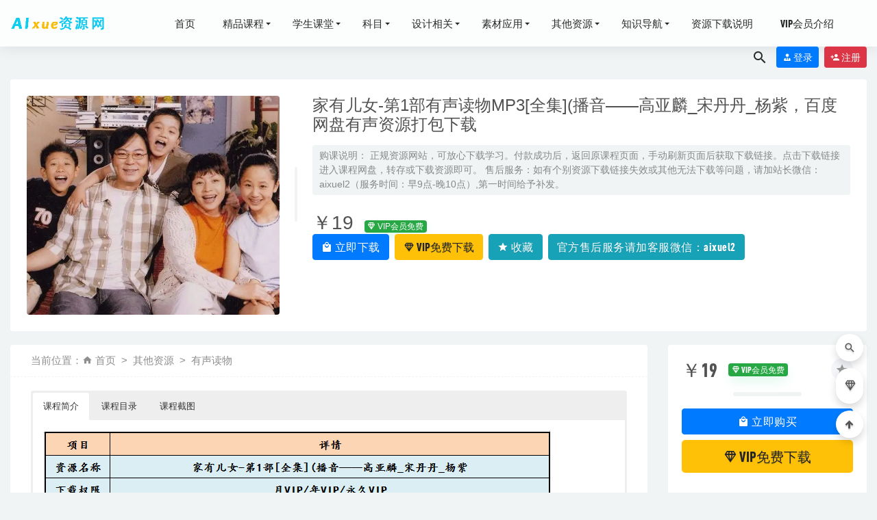

--- FILE ---
content_type: text/html; charset=UTF-8
request_url: https://www.aixue666.com/11702.html
body_size: 14239
content:
<!doctype html>
<html lang="zh-Hans">
<head>
	<meta charset="UTF-8">
	<meta name="viewport" content="width=device-width, initial-scale=1">
	<link rel="profile" href="https://gmpg.org/xfn/11">
	<link href="http://www.aixue666.com/wp-content/uploads/2021/03/1616743833-14d342362f66aa8.jpg" rel="icon">
	        <title>家有儿女-第1部有声读物MP3[全集](播音——高亚麟_宋丹丹_杨紫，百度网盘有声资源打包下载-爱学资源网</title>
    	<meta name='robots' content='max-image-preview:large' />
<link rel='dns-prefetch' href='//www.aixue666.com' />
<style id='wp-img-auto-sizes-contain-inline-css' type='text/css'>
img:is([sizes=auto i],[sizes^="auto," i]){contain-intrinsic-size:3000px 1500px}
/*# sourceURL=wp-img-auto-sizes-contain-inline-css */
</style>
<style id='classic-theme-styles-inline-css' type='text/css'>
/*! This file is auto-generated */
.wp-block-button__link{color:#fff;background-color:#32373c;border-radius:9999px;box-shadow:none;text-decoration:none;padding:calc(.667em + 2px) calc(1.333em + 2px);font-size:1.125em}.wp-block-file__button{background:#32373c;color:#fff;text-decoration:none}
/*# sourceURL=/wp-includes/css/classic-themes.min.css */
</style>
<link rel='stylesheet' id='bootstarp-css' href='https://www.aixue666.com/wp-content/themes/riplus/assets/css/bootstrap.min.css?ver=4.4.1' type='text/css' media='all' />
<link rel='stylesheet' id='fantasy_style-css' href='https://www.aixue666.com/wp-content/themes/fantasy//css/diy.css?ft_ver=1.2.4&#038;ver=6.9' type='text/css' media='all' />
<link rel='stylesheet' id='materialdesignicons-css' href='https://www.aixue666.com/wp-content/themes/riplus/assets/css/materialdesignicons.min.css?ver=6.9' type='text/css' media='all' />
<link rel='stylesheet' id='plugins-css' href='https://www.aixue666.com/wp-content/themes/riplus/assets/css/plugins.css?ver=6.9' type='text/css' media='all' />
<link rel='stylesheet' id='normalize-css' href='https://www.aixue666.com/wp-content/themes/riplus/assets/css/normalize.css?ver=6.9' type='text/css' media='all' />
<link rel='stylesheet' id='app-css' href='https://www.aixue666.com/wp-content/themes/riplus/assets/css/app.css?ver=1.2.4' type='text/css' media='all' />
<link rel='stylesheet' id='diy-css' href='https://www.aixue666.com/wp-content/themes/riplus/assets/css/diy.css.php?ver=1.2.4' type='text/css' media='all' />
<script type="text/javascript" src="https://www.aixue666.com/wp-content/themes/riplus/assets/js/jquery-2.2.4.min.js?ver=2.2.4" id="jquery-js"></script>
<meta name="keywords" content="家有儿女,有声小说,有声读物">
<meta name="description" content="爱学资源网-家有儿女-第1部有声读物MP3[全集](播音——高亚麟_宋丹丹_杨紫，百度网盘有声资源打包下载">
<link rel="icon" href="https://www.aixue666.com/wp-content/uploads/2021/04/1617752558-6bb61e3b7bce093.jpg" sizes="32x32" />
<link rel="icon" href="https://www.aixue666.com/wp-content/uploads/2021/04/1617752558-6bb61e3b7bce093.jpg" sizes="192x192" />
<link rel="apple-touch-icon" href="https://www.aixue666.com/wp-content/uploads/2021/04/1617752558-6bb61e3b7bce093.jpg" />
<meta name="msapplication-TileImage" content="https://www.aixue666.com/wp-content/uploads/2021/04/1617752558-6bb61e3b7bce093.jpg" />
<style id='global-styles-inline-css' type='text/css'>
:root{--wp--preset--aspect-ratio--square: 1;--wp--preset--aspect-ratio--4-3: 4/3;--wp--preset--aspect-ratio--3-4: 3/4;--wp--preset--aspect-ratio--3-2: 3/2;--wp--preset--aspect-ratio--2-3: 2/3;--wp--preset--aspect-ratio--16-9: 16/9;--wp--preset--aspect-ratio--9-16: 9/16;--wp--preset--color--black: #000000;--wp--preset--color--cyan-bluish-gray: #abb8c3;--wp--preset--color--white: #ffffff;--wp--preset--color--pale-pink: #f78da7;--wp--preset--color--vivid-red: #cf2e2e;--wp--preset--color--luminous-vivid-orange: #ff6900;--wp--preset--color--luminous-vivid-amber: #fcb900;--wp--preset--color--light-green-cyan: #7bdcb5;--wp--preset--color--vivid-green-cyan: #00d084;--wp--preset--color--pale-cyan-blue: #8ed1fc;--wp--preset--color--vivid-cyan-blue: #0693e3;--wp--preset--color--vivid-purple: #9b51e0;--wp--preset--gradient--vivid-cyan-blue-to-vivid-purple: linear-gradient(135deg,rgb(6,147,227) 0%,rgb(155,81,224) 100%);--wp--preset--gradient--light-green-cyan-to-vivid-green-cyan: linear-gradient(135deg,rgb(122,220,180) 0%,rgb(0,208,130) 100%);--wp--preset--gradient--luminous-vivid-amber-to-luminous-vivid-orange: linear-gradient(135deg,rgb(252,185,0) 0%,rgb(255,105,0) 100%);--wp--preset--gradient--luminous-vivid-orange-to-vivid-red: linear-gradient(135deg,rgb(255,105,0) 0%,rgb(207,46,46) 100%);--wp--preset--gradient--very-light-gray-to-cyan-bluish-gray: linear-gradient(135deg,rgb(238,238,238) 0%,rgb(169,184,195) 100%);--wp--preset--gradient--cool-to-warm-spectrum: linear-gradient(135deg,rgb(74,234,220) 0%,rgb(151,120,209) 20%,rgb(207,42,186) 40%,rgb(238,44,130) 60%,rgb(251,105,98) 80%,rgb(254,248,76) 100%);--wp--preset--gradient--blush-light-purple: linear-gradient(135deg,rgb(255,206,236) 0%,rgb(152,150,240) 100%);--wp--preset--gradient--blush-bordeaux: linear-gradient(135deg,rgb(254,205,165) 0%,rgb(254,45,45) 50%,rgb(107,0,62) 100%);--wp--preset--gradient--luminous-dusk: linear-gradient(135deg,rgb(255,203,112) 0%,rgb(199,81,192) 50%,rgb(65,88,208) 100%);--wp--preset--gradient--pale-ocean: linear-gradient(135deg,rgb(255,245,203) 0%,rgb(182,227,212) 50%,rgb(51,167,181) 100%);--wp--preset--gradient--electric-grass: linear-gradient(135deg,rgb(202,248,128) 0%,rgb(113,206,126) 100%);--wp--preset--gradient--midnight: linear-gradient(135deg,rgb(2,3,129) 0%,rgb(40,116,252) 100%);--wp--preset--font-size--small: 13px;--wp--preset--font-size--medium: 20px;--wp--preset--font-size--large: 36px;--wp--preset--font-size--x-large: 42px;--wp--preset--spacing--20: 0.44rem;--wp--preset--spacing--30: 0.67rem;--wp--preset--spacing--40: 1rem;--wp--preset--spacing--50: 1.5rem;--wp--preset--spacing--60: 2.25rem;--wp--preset--spacing--70: 3.38rem;--wp--preset--spacing--80: 5.06rem;--wp--preset--shadow--natural: 6px 6px 9px rgba(0, 0, 0, 0.2);--wp--preset--shadow--deep: 12px 12px 50px rgba(0, 0, 0, 0.4);--wp--preset--shadow--sharp: 6px 6px 0px rgba(0, 0, 0, 0.2);--wp--preset--shadow--outlined: 6px 6px 0px -3px rgb(255, 255, 255), 6px 6px rgb(0, 0, 0);--wp--preset--shadow--crisp: 6px 6px 0px rgb(0, 0, 0);}:where(.is-layout-flex){gap: 0.5em;}:where(.is-layout-grid){gap: 0.5em;}body .is-layout-flex{display: flex;}.is-layout-flex{flex-wrap: wrap;align-items: center;}.is-layout-flex > :is(*, div){margin: 0;}body .is-layout-grid{display: grid;}.is-layout-grid > :is(*, div){margin: 0;}:where(.wp-block-columns.is-layout-flex){gap: 2em;}:where(.wp-block-columns.is-layout-grid){gap: 2em;}:where(.wp-block-post-template.is-layout-flex){gap: 1.25em;}:where(.wp-block-post-template.is-layout-grid){gap: 1.25em;}.has-black-color{color: var(--wp--preset--color--black) !important;}.has-cyan-bluish-gray-color{color: var(--wp--preset--color--cyan-bluish-gray) !important;}.has-white-color{color: var(--wp--preset--color--white) !important;}.has-pale-pink-color{color: var(--wp--preset--color--pale-pink) !important;}.has-vivid-red-color{color: var(--wp--preset--color--vivid-red) !important;}.has-luminous-vivid-orange-color{color: var(--wp--preset--color--luminous-vivid-orange) !important;}.has-luminous-vivid-amber-color{color: var(--wp--preset--color--luminous-vivid-amber) !important;}.has-light-green-cyan-color{color: var(--wp--preset--color--light-green-cyan) !important;}.has-vivid-green-cyan-color{color: var(--wp--preset--color--vivid-green-cyan) !important;}.has-pale-cyan-blue-color{color: var(--wp--preset--color--pale-cyan-blue) !important;}.has-vivid-cyan-blue-color{color: var(--wp--preset--color--vivid-cyan-blue) !important;}.has-vivid-purple-color{color: var(--wp--preset--color--vivid-purple) !important;}.has-black-background-color{background-color: var(--wp--preset--color--black) !important;}.has-cyan-bluish-gray-background-color{background-color: var(--wp--preset--color--cyan-bluish-gray) !important;}.has-white-background-color{background-color: var(--wp--preset--color--white) !important;}.has-pale-pink-background-color{background-color: var(--wp--preset--color--pale-pink) !important;}.has-vivid-red-background-color{background-color: var(--wp--preset--color--vivid-red) !important;}.has-luminous-vivid-orange-background-color{background-color: var(--wp--preset--color--luminous-vivid-orange) !important;}.has-luminous-vivid-amber-background-color{background-color: var(--wp--preset--color--luminous-vivid-amber) !important;}.has-light-green-cyan-background-color{background-color: var(--wp--preset--color--light-green-cyan) !important;}.has-vivid-green-cyan-background-color{background-color: var(--wp--preset--color--vivid-green-cyan) !important;}.has-pale-cyan-blue-background-color{background-color: var(--wp--preset--color--pale-cyan-blue) !important;}.has-vivid-cyan-blue-background-color{background-color: var(--wp--preset--color--vivid-cyan-blue) !important;}.has-vivid-purple-background-color{background-color: var(--wp--preset--color--vivid-purple) !important;}.has-black-border-color{border-color: var(--wp--preset--color--black) !important;}.has-cyan-bluish-gray-border-color{border-color: var(--wp--preset--color--cyan-bluish-gray) !important;}.has-white-border-color{border-color: var(--wp--preset--color--white) !important;}.has-pale-pink-border-color{border-color: var(--wp--preset--color--pale-pink) !important;}.has-vivid-red-border-color{border-color: var(--wp--preset--color--vivid-red) !important;}.has-luminous-vivid-orange-border-color{border-color: var(--wp--preset--color--luminous-vivid-orange) !important;}.has-luminous-vivid-amber-border-color{border-color: var(--wp--preset--color--luminous-vivid-amber) !important;}.has-light-green-cyan-border-color{border-color: var(--wp--preset--color--light-green-cyan) !important;}.has-vivid-green-cyan-border-color{border-color: var(--wp--preset--color--vivid-green-cyan) !important;}.has-pale-cyan-blue-border-color{border-color: var(--wp--preset--color--pale-cyan-blue) !important;}.has-vivid-cyan-blue-border-color{border-color: var(--wp--preset--color--vivid-cyan-blue) !important;}.has-vivid-purple-border-color{border-color: var(--wp--preset--color--vivid-purple) !important;}.has-vivid-cyan-blue-to-vivid-purple-gradient-background{background: var(--wp--preset--gradient--vivid-cyan-blue-to-vivid-purple) !important;}.has-light-green-cyan-to-vivid-green-cyan-gradient-background{background: var(--wp--preset--gradient--light-green-cyan-to-vivid-green-cyan) !important;}.has-luminous-vivid-amber-to-luminous-vivid-orange-gradient-background{background: var(--wp--preset--gradient--luminous-vivid-amber-to-luminous-vivid-orange) !important;}.has-luminous-vivid-orange-to-vivid-red-gradient-background{background: var(--wp--preset--gradient--luminous-vivid-orange-to-vivid-red) !important;}.has-very-light-gray-to-cyan-bluish-gray-gradient-background{background: var(--wp--preset--gradient--very-light-gray-to-cyan-bluish-gray) !important;}.has-cool-to-warm-spectrum-gradient-background{background: var(--wp--preset--gradient--cool-to-warm-spectrum) !important;}.has-blush-light-purple-gradient-background{background: var(--wp--preset--gradient--blush-light-purple) !important;}.has-blush-bordeaux-gradient-background{background: var(--wp--preset--gradient--blush-bordeaux) !important;}.has-luminous-dusk-gradient-background{background: var(--wp--preset--gradient--luminous-dusk) !important;}.has-pale-ocean-gradient-background{background: var(--wp--preset--gradient--pale-ocean) !important;}.has-electric-grass-gradient-background{background: var(--wp--preset--gradient--electric-grass) !important;}.has-midnight-gradient-background{background: var(--wp--preset--gradient--midnight) !important;}.has-small-font-size{font-size: var(--wp--preset--font-size--small) !important;}.has-medium-font-size{font-size: var(--wp--preset--font-size--medium) !important;}.has-large-font-size{font-size: var(--wp--preset--font-size--large) !important;}.has-x-large-font-size{font-size: var(--wp--preset--font-size--x-large) !important;}
/*# sourceURL=global-styles-inline-css */
</style>
<link rel='stylesheet' id='su-shortcodes-css' href='https://www.aixue666.com/wp-content/themes/fantasy/lib/shortcodes-ultimate/includes/css/shortcodes.css?ver=5.9.4' type='text/css' media='all' />
</head>

<body class="wp-singular post-template-default single single-post postid-11702 single-format-standard wp-theme-riplus wp-child-theme-fantasy navbar-sticky">

<div id="page" class="site">
	
	
<header class="header site-header transition">
  <div class="container">
      <div class="d-flex flex-wrap align-items-center header-warp">
      				<div class="logo">
	          <a href="https://www.aixue666.com/">
	            <img class="tap-logo" src="https://www.aixue666.com/wp-content/uploads/2021/10/1634706494-6044e1b77e91b4f.gif" alt="爱学资源网">
	          </a>
	        </div>
      	        <h2 class="site-brand-txt">爱学资源网</h2>


        <div class="site-navbar">
          <ul id="menu-%e8%8f%9c%e5%8d%951" class="menu"><li id="menu-item-27" class="menu-item menu-item-type-custom menu-item-object-custom menu-item-home menu-item-27"><a href="http://www.aixue666.com">首页</a></li>
<li id="menu-item-66" class="menu-item menu-item-type-taxonomy menu-item-object-category menu-item-has-children menu-item-66 has-sub-menu"><a href="https://www.aixue666.com/%e7%b2%be%e5%93%81%e8%af%be%e7%a8%8b">精品课程</a>
<div class="sub-menu"><ul>
<li><a href="https://www.aixue666.com/%e7%b2%be%e5%93%81%e8%af%be%e7%a8%8b/%e8%80%83%e7%a0%94%e8%80%83%e8%af%81">考研考证</a></li><li><a href="https://www.aixue666.com/%e7%b2%be%e5%93%81%e8%af%be%e7%a8%8b/%e4%ba%b2%e5%ad%90%e6%95%99%e8%82%b2">亲子教育</a></li><li><a href="https://www.aixue666.com/%e7%b2%be%e5%93%81%e8%af%be%e7%a8%8b/%e6%83%85%e6%84%9f%e7%94%9f%e6%b4%bb">心理哲学</a></li><li><a href="https://www.aixue666.com/%e7%b2%be%e5%93%81%e8%af%be%e7%a8%8b/%e4%b8%a4%e6%80%a7%e6%8a%80%e5%b7%a7">处事哲学</a></li><li><a href="https://www.aixue666.com/%e7%b2%be%e5%93%81%e8%af%be%e7%a8%8b/%e4%b8%aa%e4%ba%ba%e6%8f%90%e5%8d%87">个人提升</a></li><li><a href="https://www.aixue666.com/%e7%b2%be%e5%93%81%e8%af%be%e7%a8%8b/%e4%bc%a0%e7%bb%9f%e5%9b%bd%e5%ad%a6">国学讲学</a></li><li><a href="https://www.aixue666.com/%e7%b2%be%e5%93%81%e8%af%be%e7%a8%8b/%e5%81%a5%e5%ba%b7%e5%85%bb%e7%94%9f">健康养生</a></li><li><a href="https://www.aixue666.com/%e7%b2%be%e5%93%81%e8%af%be%e7%a8%8b/%e5%b0%8f%e5%90%83%e7%be%8e%e9%a3%9f">小吃美食</a></li><li><a href="https://www.aixue666.com/%e7%b2%be%e5%93%81%e8%af%be%e7%a8%8b/%e6%96%87%e4%bd%93%e5%a8%b1%e4%b9%90">文体应用</a></li><li><a href="https://www.aixue666.com/%e7%b2%be%e5%93%81%e8%af%be%e7%a8%8b/%e6%b3%95%e5%be%8b%e5%be%8b%e5%b8%88">法律律师</a></li><li><a href="https://www.aixue666.com/%e7%b2%be%e5%93%81%e8%af%be%e7%a8%8b/%e7%bb%b4%e4%bf%ae%e6%95%99%e7%a8%8b">维修教程</a></li><li><a href="https://www.aixue666.com/%e7%b2%be%e5%93%81%e8%af%be%e7%a8%8b/%e7%94%b5%e5%95%86%e8%bf%90%e8%90%a5">自媒体教学</a></li><li><a href="https://www.aixue666.com/%e7%b2%be%e5%93%81%e8%af%be%e7%a8%8b/%e7%be%8e%e6%9c%af%e4%b9%a6%e6%b3%95">美术书法</a></li><li><a href="https://www.aixue666.com/%e7%b2%be%e5%93%81%e8%af%be%e7%a8%8b/%e9%9f%b3%e4%b9%90%e8%af%be%e5%a0%82">音乐课堂</a></li><li><a href="https://www.aixue666.com/%e7%b2%be%e5%93%81%e8%af%be%e7%a8%8b/%e8%81%8c%e5%9c%ba%e5%bf%85%e5%a4%87">职场必备</a></li><li><a href="https://www.aixue666.com/%e7%b2%be%e5%93%81%e8%af%be%e7%a8%8b/%e9%87%91%e8%9e%8d%e8%b4%a2%e7%bb%8f">金融财经</a></li></ul></div>
</li>
<li id="menu-item-62" class="menu-item menu-item-type-taxonomy menu-item-object-category menu-item-has-children menu-item-62 has-sub-menu"><a href="https://www.aixue666.com/%e5%ad%a6%e7%94%9f%e8%af%be%e5%a0%82">学生课堂</a>
<div class="sub-menu"><ul>
<li><a href="https://www.aixue666.com/%e5%ad%a6%e7%94%9f%e8%af%be%e5%a0%82/%e5%ad%a6%e5%89%8d%e6%95%99%e8%82%b2">学前</a></li><li><a href="https://www.aixue666.com/%e5%ad%a6%e7%94%9f%e8%af%be%e5%a0%82/%e5%b0%8f%e5%ad%a6">小学</a></li><li><a href="https://www.aixue666.com/%e5%ad%a6%e7%94%9f%e8%af%be%e5%a0%82/%e5%88%9d%e4%b8%ad">初中</a></li><li><a href="https://www.aixue666.com/%e5%ad%a6%e7%94%9f%e8%af%be%e5%a0%82/%e9%ab%98%e4%b8%ad">高中</a></li><li><a href="https://www.aixue666.com/%e5%ad%a6%e7%94%9f%e8%af%be%e5%a0%82/%e5%a4%a7%e5%ad%a6">大学</a></li><li><a href="https://www.aixue666.com/%e7%b2%be%e5%93%81%e8%af%be%e7%a8%8b/%e8%80%83%e7%a0%94%e8%80%83%e8%af%81">考研考证</a></li><li><a href="https://www.aixue666.com/%e5%ad%a6%e7%94%9f%e8%af%be%e5%a0%82/%e8%af%ad%e8%a8%80%e7%b3%bb%e5%88%97">语言系列</a></li></ul></div>
</li>
<li id="menu-item-194" class="menu-item menu-item-type-taxonomy menu-item-object-category menu-item-has-children menu-item-194 has-sub-menu"><a href="https://www.aixue666.com/%e7%a7%91%e7%9b%ae">科目</a>
<div class="sub-menu"><ul>
<li><a href="https://www.aixue666.com/%e7%a7%91%e7%9b%ae/%e8%af%ad%e6%96%87">语文</a></li><li><a href="https://www.aixue666.com/%e7%a7%91%e7%9b%ae/%e6%95%b0%e5%ad%a6">数学</a></li><li><a href="https://www.aixue666.com/%e7%a7%91%e7%9b%ae/%e8%8b%b1%e8%af%ad">英语</a></li><li><a href="https://www.aixue666.com/%e7%a7%91%e7%9b%ae/%e7%89%a9%e7%90%86">物理</a></li><li><a href="https://www.aixue666.com/%e7%a7%91%e7%9b%ae/%e5%8c%96%e5%ad%a6">化学</a></li><li><a href="https://www.aixue666.com/%e7%a7%91%e7%9b%ae/%e6%94%bf%e6%b2%bb">政治</a></li><li><a href="https://www.aixue666.com/%e7%a7%91%e7%9b%ae/%e5%8e%86%e5%8f%b2">历史</a></li><li><a href="https://www.aixue666.com/%e7%a7%91%e7%9b%ae/%e5%9c%b0%e7%90%86">地理</a></li><li><a href="https://www.aixue666.com/%e7%a7%91%e7%9b%ae/%e7%94%9f%e7%89%a9">生物</a></li><li><a href="https://www.aixue666.com/%e7%a7%91%e7%9b%ae/2024%e9%ab%98%e8%80%83%e6%8a%bc%e9%a2%98%e5%8d%b7">2024/2025高考押题</a></li><li><a href="https://www.aixue666.com/%e7%a7%91%e7%9b%ae/2023%e9%ab%98%e4%b8%ad%e8%ae%b2%e4%b9%89%e5%90%88%e9%9b%86">2023高中讲义合集</a></li><li><a href="https://www.aixue666.com/%e7%a7%91%e7%9b%ae/2024%e9%ab%98%e4%b8%ad%e8%ae%b2%e4%b9%89%e5%90%88%e9%9b%86">2024高中讲义合集</a></li><li><a href="https://www.aixue666.com/%e7%a7%91%e7%9b%ae/2025%e8%ae%b2%e4%b9%89%e5%90%88%e9%9b%86">2025-2026高中讲义合集</a></li></ul></div>
</li>
<li id="menu-item-68" class="menu-item menu-item-type-taxonomy menu-item-object-category menu-item-has-children menu-item-68 has-sub-menu"><a href="https://www.aixue666.com/%e8%ae%be%e8%ae%a1%e7%9b%b8%e5%85%b3">设计相关</a>
<div class="sub-menu"><ul>
<li><a href="https://www.aixue666.com/%e8%ae%be%e8%ae%a1%e7%9b%b8%e5%85%b3/%e5%b9%b3%e9%9d%a2%e8%ae%be%e8%ae%a1">平面设计</a></li><li><a href="https://www.aixue666.com/%e8%ae%be%e8%ae%a1%e7%9b%b8%e5%85%b3/%e5%ae%b6%e8%a3%85%e8%ae%be%e8%ae%a1">家装设计</a></li><li><a href="https://www.aixue666.com/%e8%ae%be%e8%ae%a1%e7%9b%b8%e5%85%b3/%e6%9c%ba%e6%a2%b0%e8%ae%be%e8%ae%a1">机械设计</a></li><li><a href="https://www.aixue666.com/%e8%ae%be%e8%ae%a1%e7%9b%b8%e5%85%b3/%e5%bb%ba%e7%ad%91%e5%b7%a5%e7%a8%8b">建筑工程</a></li><li><a href="https://www.aixue666.com/%e8%ae%be%e8%ae%a1%e7%9b%b8%e5%85%b3/%e7%a8%8b%e5%ba%8f%e7%bc%96%e7%a8%8b">程序编程</a></li><li><a href="https://www.aixue666.com/%e8%ae%be%e8%ae%a1%e7%9b%b8%e5%85%b3/%e8%bd%af%e4%bb%b6%e5%8a%9e%e5%85%ac">软件办公</a></li><li><a href="https://www.aixue666.com/%e8%ae%be%e8%ae%a1%e7%9b%b8%e5%85%b3/%e7%bd%91%e7%ab%99%e8%ae%be%e8%ae%a1">网站设计</a></li></ul></div>
</li>
<li id="menu-item-67" class="menu-item menu-item-type-taxonomy menu-item-object-category menu-item-has-children menu-item-67 has-sub-menu"><a href="https://www.aixue666.com/%e7%b4%a0%e6%9d%90%e5%ba%94%e7%94%a8">素材应用</a>
<div class="sub-menu"><ul>
<li><a href="https://www.aixue666.com/%e7%b4%a0%e6%9d%90%e5%ba%94%e7%94%a8/%e5%b9%b3%e9%9d%a2%e8%ae%be%e8%ae%a1%e5%9b%be%e5%ba%93">平面设计图库</a></li><li><a href="https://www.aixue666.com/%e7%b4%a0%e6%9d%90%e5%ba%94%e7%94%a8/3d%e6%a8%a1%e5%9e%8b%e5%9b%be%e5%ba%93">3D模型图库</a></li><li><a href="https://www.aixue666.com/%e7%b4%a0%e6%9d%90%e5%ba%94%e7%94%a8/cad%e5%9b%be%e5%ba%93">CAD图库</a></li><li><a href="https://www.aixue666.com/%e7%b4%a0%e6%9d%90%e5%ba%94%e7%94%a8/%e5%8a%9e%e5%85%ac%e8%bd%af%e4%bb%b6%e6%a8%a1%e6%9d%bf%e5%ba%93">办公软件模板库</a></li><li><a href="https://www.aixue666.com/%e7%b4%a0%e6%9d%90%e5%ba%94%e7%94%a8/%e6%8a%96%e9%9f%b3%ef%bc%8c%e5%bf%ab%e6%89%8b%e7%ad%89%e7%9f%ad%e8%a7%86%e9%a2%91%e5%ba%93">抖音，快手等短视频库</a></li><li><a href="https://www.aixue666.com/%e7%b4%a0%e6%9d%90%e5%ba%94%e7%94%a8/%e7%bd%91%e7%bb%9c%e5%9b%be%e7%89%87%e5%9b%be%e5%ba%93">网络图片图库</a></li><li><a href="https://www.aixue666.com/%e7%b4%a0%e6%9d%90%e5%ba%94%e7%94%a8/%e8%bd%af%e4%bb%b6%e5%b7%a5%e5%85%b7">软件工具</a></li><li><a href="https://www.aixue666.com/%e7%b4%a0%e6%9d%90%e5%ba%94%e7%94%a8/%e7%bd%91%e7%ab%99%e6%ba%90%e7%a0%81">网站源码</a></li></ul></div>
</li>
<li id="menu-item-61" class="menu-item menu-item-type-taxonomy menu-item-object-category current-post-ancestor menu-item-has-children menu-item-61 has-sub-menu"><a href="https://www.aixue666.com/%e5%85%b6%e4%bb%96%e8%b5%84%e6%ba%90">其他资源</a>
<div class="sub-menu"><ul>
<li><a href="https://www.aixue666.com/%e5%85%b6%e4%bb%96%e8%b5%84%e6%ba%90/%e7%94%9f%e6%b4%bb%e6%9d%82%e8%b0%88">生活教程</a></li><li><a href="https://www.aixue666.com/%e5%85%b6%e4%bb%96%e8%b5%84%e6%ba%90/%e6%9c%89%e5%a3%b0%e5%b0%8f%e8%af%b4">有声读物</a></li><li><a href="https://www.aixue666.com/%e5%85%b6%e4%bb%96%e8%b5%84%e6%ba%90/%e9%9f%b3%e4%b9%90%e5%90%88%e9%9b%86" description="车载音乐，流行音乐，古典歌曲，老歌，钢琴曲等音乐合集打包下载">音乐合集</a></li><li><a href="https://www.aixue666.com/%e5%85%b6%e4%bb%96%e8%b5%84%e6%ba%90/%e7%94%b5%e5%bd%b1%e5%bd%b1%e8%a7%86" description="最新电影下载">电影影视</a></li></ul></div>
</li>
<li id="menu-item-6595" class="menu-item menu-item-type-taxonomy menu-item-object-category menu-item-has-children menu-item-6595 has-sub-menu"><a href="https://www.aixue666.com/%e7%9f%a5%e8%af%86%e5%af%bc%e8%88%aa">知识导航</a>
<div class="sub-menu"><ul>
<li><a href="https://www.aixue666.com/%e7%9f%a5%e8%af%86%e5%af%bc%e8%88%aa/%e9%ab%98%e4%b8%ad%e7%bd%91%e8%af%be%e5%90%8d%e5%b8%88%e7%ae%80%e4%bb%8b" description="高中网课各大机构名师简介以及课课程推荐">名师导航</a></li><li><a href="https://www.aixue666.com/%e7%9f%a5%e8%af%86%e5%af%bc%e8%88%aa/%e5%b0%8f%e5%88%9d%e9%ab%98%e7%bd%91%e8%af%be%e8%b5%84%e6%ba%90%e5%85%8d%e8%b4%b9%e4%b8%8b%e8%bd%bd%e4%b8%93%e5%8c%ba">免费下载专区</a></li></ul></div>
</li>
<li id="menu-item-6645" class="menu-item menu-item-type-post_type menu-item-object-page menu-item-6645"><a href="https://www.aixue666.com/%e8%b5%84%e6%ba%90%e4%b8%8b%e8%bd%bd%e8%af%b4%e6%98%8e">资源下载说明</a></li>
<li id="menu-item-6646" class="menu-item menu-item-type-post_type menu-item-object-page menu-item-6646"><a href="https://www.aixue666.com/vipinfo">VIP会员介绍</a></li>
</ul>        </div>

        
        <div class="d-flex flex-wrap ml-auto wel-navs">
                    <div class="wel-navs-item mr-1"><a href="#" data-action="omnisearch-open" data-target="#omnisearch" class="search-btn"> <i class="mdi mdi-magnify"></i> </a></div>
                                                          <div class="wel-navs-item">
                <a class="btn btn-primary btn-sm" href="https://www.aixue666.com/login?redirect_to=https%3A%2F%2Fwww.aixue666.com%2F11702.html"><i class="mdi mdi-account-tie"></i> 登录</a>
              </div>
                                          <div class="wel-navs-item">
                <a class="btn btn-danger btn-sm ml-2" href="https://www.aixue666.com/register"><i class="mdi mdi-account-plus"></i> 注册</a>
              </div>
                                  
        </div>
        <div class="mnav-back" etap="nav_back"><i class="mdi mdi-chevron-left"></i></div>
                <div class="mnav-search" data-action="omnisearch-open" data-target="#omnisearch"><i class="mdi mdi-magnify"></i></div>
                <div class="m-mask"></div>
      </div>
  </div>
</header>
<div class="header-gap"></div>	<main id="main" role="main" class="site-main">
﻿<div class="article-top pt-4">

  <div class="container m-bgfff">
    <div class="single-top-pay bg-white col-12">
      <div class="row">
        <div class="col-lg-4 p-4 img-box">
          <img class="lazyload" data-src="https://www.aixue666.com/wp-content/uploads/2022/05/1651902655-8373ba2cc398aa7.png" src="[data-uri]" alt="家有儿女-第1部有声读物MP3[全集](播音——高亚麟_宋丹丹_杨紫，百度网盘有声资源打包下载" />
        </div>
        <div class="col-lg-8 p-4 info-box">
          <h1 class="article-title h4 mt-0 mb-3">家有儿女-第1部有声读物MP3[全集](播音——高亚麟_宋丹丹_杨紫，百度网盘有声资源打包下载</h1>
          <div class="article-meta">
            

购课说明：
正规资源网站，可放心下载学习。付款成功后，返回原课程页面，手动刷新页面后获取下载链接。点击下载链接进入课程网盘，转存或下载资源即可。
售后服务：如有个别资源下载链接失效或其他无法下载等问题，请加站长微信：aixuel2（服务时间：早9点-晚10点）,第一时间给予补发。

            
          </div>
        <!-- 资源信息 -->
        <div class="other-info"><ul></ul></div><div class="pay-info pt-4"><span class="h3 m-0 mr-3">￥19</span><span class="badge badge-success badge-shadow mr-2"><i class="mdi mdi-diamond-stone"></i> VIP会员免费</span><div class="btn-groups" role="group"><button type="button" class="click-pay-post btn btn-primary mb-2 mr-2" data-postid="11702" data-nonce="2fd39db9a8" data-price="19"><i class="mdi mdi-shopping"></i> 立即下载</button><a href="https://www.aixue666.com/user?action=vip" class="btn btn-warning mb-2 mr-2"><i class="mdi mdi-diamond-stone"></i> VIP免费下载</a><button class="go-star-btn btn btn-info mb-2 mr-2" type="button" data-toggle="tooltip" data-placement="top" title="收藏" data-id="11702"><i class="mdi mdi-star"></i> 收藏</button><button class="go-star-btn btn btn-info mb-2 mr-2" type="button" data-toggle="tooltip" data-placement="top" title="官方售后服务请加客服微信：aixuel2" data-id="11702"></i> 官方售后服务请加客服微信：aixuel2</button></div></div>




        </div>
      </div>
    </div>
  </div>
</div>	<div class="container">
		<div class="row">
			<div class="content-area col-lg-9">
								<div class="article-crumb"><ol class="breadcrumb">当前位置：<li class="home"><i class="mdi mdi-home"></i> <a href="https://www.aixue666.com">首页</a></li><li><a href="https://www.aixue666.com/%e5%85%b6%e4%bb%96%e8%b5%84%e6%ba%90">其他资源</a></li><li><a href="https://www.aixue666.com/%e5%85%b6%e4%bb%96%e8%b5%84%e6%ba%90/%e6%9c%89%e5%a3%b0%e5%b0%8f%e8%af%b4">有声读物</a></li></ol></div>
				<article id="article-content" class="article-content post-11702 post type-post status-publish format-standard has-post-thumbnail hentry category-51 tag-403 tag-236">
				<div class="su-tabs su-tabs-style-default su-tabs-mobile-scroll" data-active="1" data-scroll-offset="0" data-anchor-in-url="no"><div class="su-tabs-nav"><span class="" data-url="" data-target="blank" tabindex="0" role="button">课程简介</span><span class="" data-url="" data-target="blank" tabindex="0" role="button">课程目录</span><span class="" data-url="" data-target="blank" tabindex="0" role="button">课程截图</span></div><div class="su-tabs-panes"><div class="su-tabs-pane su-u-clearfix su-u-trim" data-title="课程简介"><img fetchpriority="high" decoding="async" class="alignnone wp-image-11704 size-full" src="https://www.aixue666.com/wp-content/uploads/2022/05/1651902890-8373ba2cc398aa7.png" alt="" width="743" height="311" /></div>
<div class="su-tabs-pane su-u-clearfix su-u-trim" data-title="课程目录">家有儿女-第1部[全集](播音——高亚麟_宋丹丹_杨紫)<br />
└─ 家有儿女-第1部[全集](播音——高亚麟_宋丹丹_杨紫)<br />
├─ 001-《下马威》（上）.mp3<br />
├─ 002-《下马威》（下）.mp3<br />
├─ 003-《全家福》.mp3<br />
├─ 004-《好爸爸》.mp3<br />
├─ 005-《猫鼠之争》.mp3<br />
├─ 006-《我的野蛮父亲》.mp3<br />
├─ 007-《老妈，谢谢你》.mp3<br />
├─ 008-《家有神探》.mp3<br />
├─ 009-《藏不住的秘密》.mp3<br />
├─ 010-《角马的故事》.mp3<br />
├─ 011-《半杯牛奶》.mp3<br />
├─ 012-《警报》.mp3<br />
├─ 013-《借鞋风波》.mp3<br />
├─ 014-《添个大件儿》.mp3<br />
├─ 015-《距离》.mp3<br />
├─ 016-《老妈的礼物》.mp3<br />
├─ 017-《炒作》.mp3<br />
├─ 018-《谁干的》.mp3<br />
├─ 019-《老师来家访》.mp3<br />
├─ 020-《如此防范》.mp3<br />
├─ 021-《阴差阳错》（上）.mp3<br />
├─ 022-《阴差阳错》（下）.mp3<br />
├─ 023-《第一的诱惑》.mp3<br />
├─ 024-《爸爸是高手》.mp3<br />
├─ 025-《小汇报》.mp3<br />
├─ 026-《谁能相信我》.mp3<br />
├─ 027-《无处可逃》（上）.mp3<br />
├─ 028-《无处可逃》（下）.mp3<br />
├─ 029-《好爸爸坏爸爸》.mp3<br />
├─ 030-《洗床单》.mp3<br />
├─ 031-《第四个孩子》.mp3<br />
├─ 032-《如何面对》.mp3<br />
├─ 033-《英雄气概》（上）.mp3<br />
├─ 034-《英雄气概》（下）.mp3<br />
├─ 035-《礼尚往来》.mp3<br />
├─ 036-《智慧刘星》.mp3<br />
├─ 037-《艺术镜框》.mp3<br />
├─ 038-《迟到的表扬》.mp3<br />
├─ 039-《远方来客》（上）.mp3<br />
├─ 040-《远方来客》（下）.mp3<br />
├─ 041-《一诺千金》.mp3<br />
├─ 042-《外星人》.mp3<br />
├─ 043-《随手关灯》.mp3<br />
├─ 044-《见义智为》.mp3<br />
├─ 045-《飞来的鲜花》.mp3<br />
├─ 046-《给妈妈洗脚》.mp3<br />
├─ 047-《花瓶事件》.mp3<br />
├─ 048-《给家里打工》.mp3<br />
├─ 049-《诱惑》（上）.mp3<br />
├─ 050-《诱惑》（下）.mp3<br />
├─ 051-《奶糖与香烟》.mp3<br />
├─ 052-《妈妈不在家》.mp3<br />
├─ 053-《换位》.mp3<br />
├─ 054-《青春变奏曲》.mp3<br />
├─ 055-《温暖的烛光》.mp3<br />
├─ 056-《幸福家庭》.mp3<br />
├─ 057-《少女作家》.mp3<br />
├─ 058-《富爸爸》.mp3<br />
├─ 059-《别出声》.mp3<br />
├─ 060-《暑假特长班》.mp3<br />
├─ 061-《雪儿网站》（上）.mp3<br />
├─ 062-《雪儿网站》（下）.mp3<br />
├─ 063-《家有图书馆》.mp3<br />
├─ 064-《不速之客》.mp3<br />
├─ 065-《天才推销员》.mp3<br />
├─ 066-《生日蛋糕》.mp3<br />
├─ 067-《野菜的故事》.mp3<br />
├─ 068-《输与赢》.mp3<br />
├─ 069-《亲亲宝贝》（上）.mp3<br />
├─ 070-《亲亲宝贝》（下）.mp3<br />
├─ 071-《双喜临门》.mp3<br />
├─ 072-《玩的艺术》.mp3<br />
├─ 073-《比赛风波》.mp3<br />
├─ 074-《假如我们变老》.mp3<br />
├─ 075-《阳光行动》（上）.mp3<br />
├─ 076-《阳光行动》（下）.mp3<br />
├─ 077-《交友不慎》.mp3<br />
├─ 078-《偶像争夺战》.mp3<br />
├─ 079-《铃铃的秘密》（上）.mp3<br />
├─ 080-《铃铃的秘密》（下）.mp3<br />
├─ 081-《节约用水》.mp3<br />
├─ 082-《靓女风波》.mp3<br />
├─ 083-《班费》.mp3<br />
├─ 084-《神奇巧克力》.mp3<br />
├─ 085-《购鞋按揭》.mp3<br />
├─ 086-《我要去火星》.mp3<br />
├─ 087-《维权也疯狂》.mp3<br />
├─ 088-《英雄老爸》.mp3<br />
├─ 089-《手拉手》.mp3<br />
├─ 090-《真正的冠军》.mp3<br />
├─ 091-《予人玫瑰》.mp3<br />
├─ 092-《我有我美丽》.mp3<br />
├─ 093-《无声天使》.mp3<br />
├─ 094-《快乐星期天》.mp3<br />
├─ 095-《如此荣誉》.mp3<br />
├─ 096-《狼来了》.mp3<br />
├─ 097-《左右为难》.mp3<br />
├─ 098-《我和老妈是哥们》.mp3<br />
├─ 099-《拔苗助长》.mp3<br />
├─ 100-《小雪的家教》.mp3<br />
</div>
<div class="su-tabs-pane su-u-clearfix su-u-trim" data-title="课程截图"><img decoding="async" class="alignnone wp-image-11705 size-full" src="https://www.aixue666.com/wp-content/uploads/2022/05/1651902959-c4ca4238a0b9238.png" alt="" width="732" height="52" /></div></div></div>
<div class="post-note alert alert-warning" role="alert"><small><strong>声明：</strong>本站网课均为顶级知名机构清北等高等学府优秀名师亲授教学课程。授课教师教学经验丰富，教学方法独特，带出的学生不计其数以优异成绩考入985,211等高等学府。学习本站课程，请珍惜每一位教师的网课教学，认真学习，相信您的付出会达到您想要的理想成绩。</small></div><div class="entry-tags"><a href="https://www.aixue666.com/tag/%e5%ae%b6%e6%9c%89%e5%84%bf%e5%a5%b3" rel="tag">家有儿女</a><a href="https://www.aixue666.com/tag/%e6%9c%89%e5%a3%b0%e5%b0%8f%e8%af%b4" rel="tag">有声小说</a></div><div class="entry-share">
    <div class="row justify-content-between align-items-center">
        <div class="col-md mt-3">
            <button type="button" class="go-star-btn2 btn btn-sm mr-2 btn-outline-warning" data-id="11702"><i class="mdi mdi-star"></i> 收藏</button><button type="button" class="go-poster-img btn btn-sm btn-outline-info mr-2" data-id="11702"><i class="mdi mdi-file-image"></i> 海报</button><button type="button" class="go-copy share-link btn btn-sm btn-outline-info mr-2" data-clipboard-text="https://www.aixue666.com/11702.html"><i class="mdi mdi-content-copy"></i> 分享链接：https://www.aixue666.com/11702.html</button>        </div>
                <div class="col-auto mt-3">
            分享到 :            <a href="javascript:;" data-share="weixin" data-qr="https://www.aixue666.com/wp-content/themes/riplus/inc/qrcode.php?data=https://www.aixue666.com/11702.html" class="go-share share-weixin"><i class="mdi mdi-wechat"></i></a>
            <a href="" data-share="qq" class="go-share share-qq"><i class="mdi mdi-qqchat"></i></a>
            <a href="" data-share="weibo" class="go-share share-weibo"><i class="mdi mdi-sina-weibo"></i></a>
        </div>
            </div>
</div>				</article>
				
				
				<div class="entry-page">
	<div class="row">
                	<div class="col-lg-6">
                <div class="lazyload visible entry-page-prev" data-bg="https://www.aixue666.com/wp-content/uploads/2022/05/1651815471-00bc6cae75bdfe1.png">
                    <a href="https://www.aixue666.com/11675.html" title="粉红女郎[全集](播音——刘若英_陈好）有声小说资源百度打包下载">
                        <span>粉红女郎[全集](播音——刘若英_陈好）有声小说资源百度打包下载</span>
                    </a>
                    <div class="entry-page-info">
                        <span class="float-left"><i class="mdi mdi-chevron-left"></i> 上一篇</span>
                        <span class="float-right">2022-05-07</span>
                    </div>
                </div>
            </div>
                        	<div class="col-lg-6">
                <div class="lazyload visible entry-page-next" data-bg="https://www.aixue666.com/wp-content/uploads/2022/05/1651904987-2b6dc80543fc1c4.png">
                    <a href="https://www.aixue666.com/11715.html" title="连丽如评书有声评书大全，5.20G有声资源百度网盘打包下载">
                        <span>连丽如评书有声评书大全，5.20G有声资源百度网盘打包下载</span>
                    </a>
                    <div class="entry-page-info">
                        <span class="float-left">2022-05-07</span>
                        <span class="float-right">下一篇  <i class="mdi mdi-chevron-right"></i></span>
                    </div>
                </div>
            </div>
            </div>
</div>      <!-- # 标准网格模式... -->
      <div class="entry-related-posts">
        <h5 class="title mb-3">相关推荐</h5>
        <div class="row">
                     <div class="col-lg-3 col-md-4 col-6">
              <div class="post-grid card mb-4">
                <span class="meta-vip-tag" title="VIP会员免费资源"></span><div class="entry-media"><div class="placeholder" style="padding-bottom: 66.666666666667%"><a target="_blank" href="https://www.aixue666.com/14034.html"><img class="lazyload" data-src="https://www.aixue666.com/wp-content/themes/riplus/timthumb.php?src=https://www.aixue666.com/wp-content/uploads/2022/06/1656574867-04d58c366894e2c.png&h=200&w=300&zc=1&a=c&q=100&s=1" src="[data-uri]" alt="六大名著导读-12集MP3，百度网盘打包下载" /> </a></div></div>                <div class="entry-body card-body">
                  <h2 class="entry-title"><a target="_blank" href="https://www.aixue666.com/14034.html" title="六大名著导读-12集MP3，百度网盘打包下载" rel="bookmark">六大名著导读-12集MP3，百度网盘打包下载</a></h2><p class="card-text entry-excerpt">六大名著导读-12集└─六大名著导读-12集├─01三国演义-从文化传统看三[&he...</p>                </div>
              </div>
            </div>
                      <div class="col-lg-3 col-md-4 col-6">
              <div class="post-grid card mb-4">
                <span class="meta-vip-tag" title="VIP会员免费资源"></span><div class="entry-media"><div class="placeholder" style="padding-bottom: 66.666666666667%"><a target="_blank" href="https://www.aixue666.com/3674.html"><img class="lazyload" data-src="https://www.aixue666.com/wp-content/themes/riplus/timthumb.php?src=https://www.aixue666.com/wp-content/uploads/2021/07/1626491823-c4ca4238a0b9238.png&h=200&w=300&zc=1&a=c&q=100&s=1" src="[data-uri]" alt="《货币战争》54集全MP3有声小说全集，百度网盘资源打包下载" /> </a></div></div>                <div class="entry-body card-body">
                  <h2 class="entry-title"><a target="_blank" href="https://www.aixue666.com/3674.html" title="《货币战争》54集全MP3有声小说全集，百度网盘资源打包下载" rel="bookmark">《货币战争》54集全MP3有声小说全集，百度网盘资源打包下载</a></h2><p class="card-text entry-excerpt">声明：本站网课均为顶级知名机构清北等高等学府优秀名师亲授教学课程。授课教师教学经验丰...</p>                </div>
              </div>
            </div>
                      <div class="col-lg-3 col-md-4 col-6">
              <div class="post-grid card mb-4">
                <span class="meta-vip-tag" title="VIP会员免费资源"></span><div class="entry-media"><div class="placeholder" style="padding-bottom: 66.666666666667%"><a target="_blank" href="https://www.aixue666.com/3777.html"><img class="lazyload" data-src="https://www.aixue666.com/wp-content/themes/riplus/timthumb.php?src=https://www.aixue666.com/wp-content/uploads/2021/07/1626686319-316db16a40043dc.jpg&h=200&w=300&zc=1&a=c&q=100&s=1" src="[data-uri]" alt="余罪有声读物全集,12.17G百度网盘资源打包下载" /> </a></div></div>                <div class="entry-body card-body">
                  <h2 class="entry-title"><a target="_blank" href="https://www.aixue666.com/3777.html" title="余罪有声读物全集,12.17G百度网盘资源打包下载" rel="bookmark">余罪有声读物全集,12.17G百度网盘资源打包下载</a></h2><p class="card-text entry-excerpt">声明：本站网课均为顶级知名机构清北等高等学府优秀名师亲授教学课程。授课教师教学经验丰...</p>                </div>
              </div>
            </div>
                      <div class="col-lg-3 col-md-4 col-6">
              <div class="post-grid card mb-4">
                <span class="meta-vip-tag" title="VIP会员免费资源"></span><div class="entry-media"><div class="placeholder" style="padding-bottom: 66.666666666667%"><a target="_blank" href="https://www.aixue666.com/3706.html"><img class="lazyload" data-src="https://www.aixue666.com/wp-content/themes/riplus/timthumb.php?src=https://www.aixue666.com/wp-content/uploads/2021/07/1626506057-9bf587c59ce1cb2.jpg&h=200&w=300&zc=1&a=c&q=100&s=1" src="[data-uri]" alt="侯卫东官场笔记有声小说高清全集，3.79G百度网盘资源打包下载" /> </a></div></div>                <div class="entry-body card-body">
                  <h2 class="entry-title"><a target="_blank" href="https://www.aixue666.com/3706.html" title="侯卫东官场笔记有声小说高清全集，3.79G百度网盘资源打包下载" rel="bookmark">侯卫东官场笔记有声小说高清全集，3.79G百度网盘资源打包下载</a></h2><p class="card-text entry-excerpt">声明：本站网课均为顶级知名机构清北等高等学府优秀名师亲授教学课程。授课教师教学经验丰...</p>                </div>
              </div>
            </div>
                  </div>
      </div>
  

				

			</div>
							<div class="widget-area col-lg-3">
					
<aside class="sidebar">
	<div id="_riplus_widget_down-4" class="widget riplus-widget-down"><button class="go-star-btn" type="button" data-toggle="tooltip" data-placement="top" title="收藏" data-id="11702"><i class="mdi mdi-star"></i></button><div class="mb-3 d-flex align-items-center price"><span class="h3 m-0 mr-3">￥19</span><span class="badge badge-success badge-shadow mr-2"><i class="mdi mdi-diamond-stone"></i> VIP会员免费</span></div><ol></ol><button type="button" class="click-pay-post btn btn-primary btn-block mb-2" data-postid="11702" data-nonce="2fd39db9a8" data-price="19"><i class="mdi mdi-shopping"></i> 立即购买</button><a href="https://www.aixue666.com/user?action=vip" class="btn btn-lg btn-warning btn-block mb-3"><i class="mdi mdi-diamond-stone"></i> VIP免费下载</a><div class="other-info"><ul></ul></div></div><div id="_riplus_widget_post-2" class="widget riplus-widget-posts"><h5 class="widget-title">文章展示</h5><div class="widget-posts"><li><div class="thumb float-left"><div class="entry-media"><div class="placeholder" style="padding-bottom: 75%"><a target="_blank" href="https://www.aixue666.com/66375.html"><img class="lazyload" data-src="https://www.aixue666.com/wp-content/themes/riplus/timthumb.php?src=https://www.aixue666.com/wp-content/uploads/2026/01/1768915164-2fddeec5ce2418c.jpg&h=60&w=80&zc=1&a=c&q=100&s=1" src="[data-uri]" alt="2026刘勖雯高三政治高考二轮复习网课教程" /> </a></div></div></div><div class="title"><a href="https://www.aixue666.com/66375.html" rel="bookmark" title="2026刘勖雯高三政治高考二轮复习网课教程">2026刘勖雯高三政治高考二轮复习网课教程</a></div></li><li><div class="thumb float-left"><div class="entry-media"><div class="placeholder" style="padding-bottom: 75%"><a target="_blank" href="https://www.aixue666.com/66333.html"><img class="lazyload" data-src="https://www.aixue666.com/wp-content/themes/riplus/timthumb.php?src=https://www.aixue666.com/wp-content/uploads/2026/01/1768824722-e705554009262ed.jpg&h=60&w=80&zc=1&a=c&q=100&s=1" src="[data-uri]" alt="2026赵玉峰高三物理二轮复习视频教程" /> </a></div></div></div><div class="title"><a href="https://www.aixue666.com/66333.html" rel="bookmark" title="2026赵玉峰高三物理二轮复习视频教程">2026赵玉峰高三物理二轮复习视频教程</a></div></li><li><div class="thumb float-left"><div class="entry-media"><div class="placeholder" style="padding-bottom: 75%"><a target="_blank" href="https://www.aixue666.com/66323.html"><img class="lazyload" data-src="https://www.aixue666.com/wp-content/themes/riplus/timthumb.php?src=https://www.aixue666.com/wp-content/uploads/2026/01/1768824096-120e9d6fefb46c4.jpg&h=60&w=80&zc=1&a=c&q=100&s=1" src="[data-uri]" alt="有道2026莫荒年高三物理二轮复习寒假班网课教程" /> </a></div></div></div><div class="title"><a href="https://www.aixue666.com/66323.html" rel="bookmark" title="有道2026莫荒年高三物理二轮复习寒假班网课教程">有道2026莫荒年高三物理二轮复习寒假班网课教程</a></div></li><li><div class="thumb float-left"><div class="entry-media"><div class="placeholder" style="padding-bottom: 75%"><a target="_blank" href="https://www.aixue666.com/66319.html"><img class="lazyload" data-src="https://www.aixue666.com/wp-content/themes/riplus/timthumb.php?src=https://www.aixue666.com/wp-content/uploads/2026/01/1768823646-120e9d6fefb46c4.jpg&h=60&w=80&zc=1&a=c&q=100&s=1" src="[data-uri]" alt="有道2026莫荒年高三物理一轮复习暑秋班网课教程" /> </a></div></div></div><div class="title"><a href="https://www.aixue666.com/66319.html" rel="bookmark" title="有道2026莫荒年高三物理一轮复习暑秋班网课教程">有道2026莫荒年高三物理一轮复习暑秋班网课教程</a></div></li></div></div></aside>				</div>
					</div>

	</div></main><!-- #main -->

<footer class="site-footer">
    
<div class="footer-widget hidden-sm">

    <div class="container">
	    <div class="row">
	        <div class="col-lg-3 col-md">
	            <div class="footer-info">
	                <div class="logo mb-4">
	                    <img class="logo" src="http://www.aixue666.com/wp-content/uploads/2021/03/1616826374-6044e1b77e91b4f.gif" alt="爱学资源网">
	                </div>
	                <p class="desc mb-0">爱学网致力于打造省时，省心，省力，更全精品虚拟产品网站!</p>
	            </div>
	        </div>
	        <!-- .col-md-2 end -->
	        <div class="col-lg-9 col-auto widget-warp">
	        	<div class="d-flex justify-content-xl-between">
	            		        	</div>
	        </div>
	    </div>

   </div>
</div>
    <div class="footer-copyright d-flex">
        <div class="container">
            <p>Copyright © 2021 <a href="www.aixue666.com/">www.aixue666.com</a> - All rights reserved<a href="https://beian.miit.gov.cn/" target="_blank" rel="noreferrer nofollow">鲁ICP备2021011747号-1</a></p>
            <ul class="link-footer-bottom hidden-sm"><li><a href="#"><span>广告合作</span></a></li> <li><a href="#"><span>联系我们</span></a></li> <li><a href="#"><span>用户协议</span></a></li> <li><a href="#"><span>友情链接</span></a></li> <li><a target="_blank" href="#"><span>官方微博</span></a></li> <li class="back-to-top"><a href="#">返回顶部</a></li></ul>
        </div>
    </div>
</footer><!-- #footer -->
<div class="rollbar">
    <div class="rollbar-item active" data-action="omnisearch-open" data-target="#omnisearch" data-toggle="tooltip" data-placement="left" title="" data-original-title="搜索"><a href=""><i class="mdi mdi-magnify"></i></a>
    </div>
            <div class="rollbar-item tap-viplink" data-toggle="tooltip" data-placement="left" title="VIP介绍"><a target="_blank" href="https://www.aixue666.com/vipinfo"><i class="mdi mdi-diamond-stone"></i></a></div>
    
    
    <div class="rollbar-item back-to-top" data-toggle="tooltip" data-placement="left" title="返回顶部"><i class="mdi mdi-arrow-up-thick"></i></div>
</div>

</div><!-- #page -->

<div id="omnisearch" class="omnisearch">
    <div class="container">
        <!-- Search form -->
        <form class="omnisearch-form" method="get" action="https://www.aixue666.com/">
            <div class="form-group">
                <div class="input-group input-group-merge input-group-flush">
                    <div class="input-group-prepend">
                        <span class="input-group-text"><i class="mdi mdi-magnify"></i></span>
                    </div>
                    <input type="text" class="search-ajax-input form-control" name="s" value="" placeholder="输入关键词搜一搜，快速找到自己想要的资源" autocomplete="off">
                </div>
            </div>
        </form>
        <div class="omnisearch-suggestions">
            <div class="search-keywords">
                <a href="https://www.aixue666.com/tag/2024%e4%bd%9c%e4%b8%9a%e5%b8%ae%e8%af%be%e7%a8%8b" class="tag-cloud-link tag-link-734 tag-link-position-1" style="font-size: 14px;">2024作业帮课程</a>
<a href="https://www.aixue666.com/%e7%a7%91%e7%9b%ae/%e5%8c%96%e5%ad%a6" class="tag-cloud-link tag-link-20 tag-link-position-2" style="font-size: 14px;">化学</a>
<a href="https://www.aixue666.com/%e7%a7%91%e7%9b%ae/%e8%af%ad%e6%96%87" class="tag-cloud-link tag-link-16 tag-link-position-3" style="font-size: 14px;">语文</a>
<a href="https://www.aixue666.com/%e7%9f%a5%e8%af%86%e5%af%bc%e8%88%aa" class="tag-cloud-link tag-link-308 tag-link-position-4" style="font-size: 14px;">知识导航</a>
<a href="https://www.aixue666.com/%e7%a7%91%e7%9b%ae/%e8%8b%b1%e8%af%ad" class="tag-cloud-link tag-link-18 tag-link-position-5" style="font-size: 14px;">英语</a>
<a href="https://www.aixue666.com/%e7%a7%91%e7%9b%ae/%e7%89%a9%e7%90%86" class="tag-cloud-link tag-link-19 tag-link-position-6" style="font-size: 14px;">物理</a>
<a href="https://www.aixue666.com/%e7%a7%91%e7%9b%ae/%e6%95%b0%e5%ad%a6" class="tag-cloud-link tag-link-17 tag-link-position-7" style="font-size: 14px;">数学</a>
<a href="https://www.aixue666.com/%e5%ad%a6%e7%94%9f%e8%af%be%e5%a0%82/%e9%ab%98%e4%b8%ad" class="tag-cloud-link tag-link-12 tag-link-position-8" style="font-size: 14px;">高中</a>            </div>
            <h6 class="heading">随机推荐</h6>
            <div class="row">
                <div class="col-12">
                    <ul id="search-ajax-res" class="list-unstyled mb-0">
                                                <li><a class="list-link" target="_blank" href="https://www.aixue666.com/43231.html"><i class="mdi mdi-orbit"></i>希望学2024都运欢初一历史培训A 班秋下<span> 2024-04-26</span></a></li><li><a class="list-link" target="_blank" href="https://www.aixue666.com/18115.html"><i class="mdi mdi-orbit"></i>高中化学网课推荐2022年【冷世强】高中化学一轮复习教程<span> 2022-10-13</span></a></li><li><a class="list-link" target="_blank" href="https://www.aixue666.com/56798.html"><i class="mdi mdi-orbit"></i>2025高二英语网课下学期春季班网课教程<span> 2025-03-26</span></a></li><li><a class="list-link" target="_blank" href="https://www.aixue666.com/46266.html"><i class="mdi mdi-orbit"></i>2024国家玮高三语文二三轮复习教程<span> 2024-06-16</span></a></li><li><a class="list-link" target="_blank" href="https://www.aixue666.com/3556.html"><i class="mdi mdi-orbit"></i>樊登读书会：樊登讲《论语》（上），百度网盘资源下载<span> 2021-07-15</span></a></li>                    </ul>
                </div>
            </div>
        </div>
    </div>
</div>
<nav class="m-menubar">
    <ul>
    	<li class=""><a href="http://www.aixue666.com"><i class="mdi mdi-home"></i>首页</a><li class=""><a href="https://www.aixue666.com/%e7%b2%be%e5%93%81%e8%af%be%e7%a8%8b/"><i class="mdi mdi-camera-iris"></i>资源下载一</a><li class=""><a href="https://www.aixue666.com/%e5%ad%a6%e7%94%9f%e8%af%be%e5%a0%82/"><i class="mdi  mdi-account-group-outline"></i>资源下载二</a><li class=""><a href="https://www.aixue666.com/vipinfo/"><i class="mdi mdi-caps-lock"></i>VIP介绍</a><li class=""><a href="http://www.aixue666.com/user"><i class="mdi mdi-account-tie"></i>我的</a>    </ul>
</nav><script type="speculationrules">
{"prefetch":[{"source":"document","where":{"and":[{"href_matches":"/*"},{"not":{"href_matches":["/wp-*.php","/wp-admin/*","/wp-content/uploads/*","/wp-content/*","/wp-content/plugins/*","/wp-content/themes/fantasy/*","/wp-content/themes/riplus/*","/*\\?(.+)"]}},{"not":{"selector_matches":"a[rel~=\"nofollow\"]"}},{"not":{"selector_matches":".no-prefetch, .no-prefetch a"}}]},"eagerness":"conservative"}]}
</script>
<script type="text/javascript" src="https://www.aixue666.com/wp-content/themes/riplus/assets/js/popper.min.js?ver=1.16.0" id="popper-js"></script>
<script type="text/javascript" src="https://www.aixue666.com/wp-content/themes/riplus/assets/js/bootstrap.min.js?ver=4.4.1" id="bootstarp-js"></script>
<script type="text/javascript" src="https://www.aixue666.com/wp-content/themes/riplus/assets/js/plugins.js?ver=1.2.4" id="plugins-js"></script>
<script type="text/javascript" id="app-js-extra">
/* <![CDATA[ */
var riplus = {"site_name":"\u7231\u5b66\u8d44\u6e90\u7f51","home_url":"https://www.aixue666.com","ajaxurl":"https://www.aixue666.com/wp-admin/admin-ajax.php","is_singular":"1","is_lightgallery":"0","pay_type_html":{"html":"\u003Cdiv class=\"pay-button-box\"\u003E\u003Cdiv class=\"pay-item\" id=\"alipay\" data-type=\"11\"\u003E\u003Ci class=\"alipay\"\u003E\u003C/i\u003E\u003Cspan\u003E\u652f\u4ed8\u5b9d\u003C/span\u003E\u003C/div\u003E\u003Cdiv class=\"pay-item\" id=\"weixinpay\" data-type=\"12\"\u003E\u003Ci class=\"weixinpay\"\u003E\u003C/i\u003E\u003Cspan\u003E\u5fae\u4fe1\u652f\u4ed8\u003C/span\u003E\u003C/div\u003E\u003C/div\u003E","alipay":11,"weixinpay":12,"paypal":0}};
//# sourceURL=app-js-extra
/* ]]> */
</script>
<script type="text/javascript" src="https://www.aixue666.com/wp-content/themes/riplus/assets/js/app.js?ver=1.2.4" id="app-js"></script>
<script type="text/javascript" src="https://www.aixue666.com/wp-includes/js/comment-reply.min.js?ver=6.9" id="comment-reply-js" async="async" data-wp-strategy="async" fetchpriority="low"></script>
<script type="text/javascript" id="su-shortcodes-js-extra">
/* <![CDATA[ */
var SUShortcodesL10n = {"noPreview":"\u7b80\u7801\u4e0d\u80fd\u5728\u5b9e\u65f6\u9884\u89c8\u3002\u8bf7\u628a\u5b83\u63d2\u5165\u5230\u7f16\u8f91\u5668\u7136\u540e\u518d\u7f51\u7ad9\u4e0a\u9884\u89c8\u3002","magnificPopup":{"close":"\u5173\u95ed\uff08Esc\uff09","loading":"\u6b63\u5728\u52a0\u8f7d\u2026\u2026","prev":"\u4e0a\u4e00\u4e2a\uff08\u2190\u952e\uff09","next":"\u4e0b\u4e00\u6b65\uff08\u2192\u7bad\u5934\u952e\uff09","counter":"\u7b2c%curr% \u5f20\uff0c\u5171 %total%\u5f20","error":"\u65e0\u6cd5\u52a0\u8f7d\u5185\u5bb9. \u003Ca href=\"0rl target=\"_blank\"\u003E\u003Cu\u003E/u\u003E\u003C/a\u003E"}};
//# sourceURL=su-shortcodes-js-extra
/* ]]> */
</script>
<script type="text/javascript" src="https://www.aixue666.com/wp-content/themes/fantasy/lib/shortcodes-ultimate/includes/js/shortcodes/index.js?ver=5.9.4" id="su-shortcodes-js"></script>
<script>
var _hmt = _hmt || [];
(function() {
  var hm = document.createElement("script");
  hm.src = "https://hm.baidu.com/hm.js?18c4b1983fd02b777c2afb81922f9f44";
  var s = document.getElementsByTagName("script")[0]; 
  s.parentNode.insertBefore(hm, s);
})();
</script>
<script>
(function(){
var src = "https://jspassport.ssl.qhimg.com/11.0.1.js?d182b3f28525f2db83acfaaf6e696dba";
document.write('<script src="' + src + '" id="sozz"><\/script>');
})();
</script>
</body>
</html>
